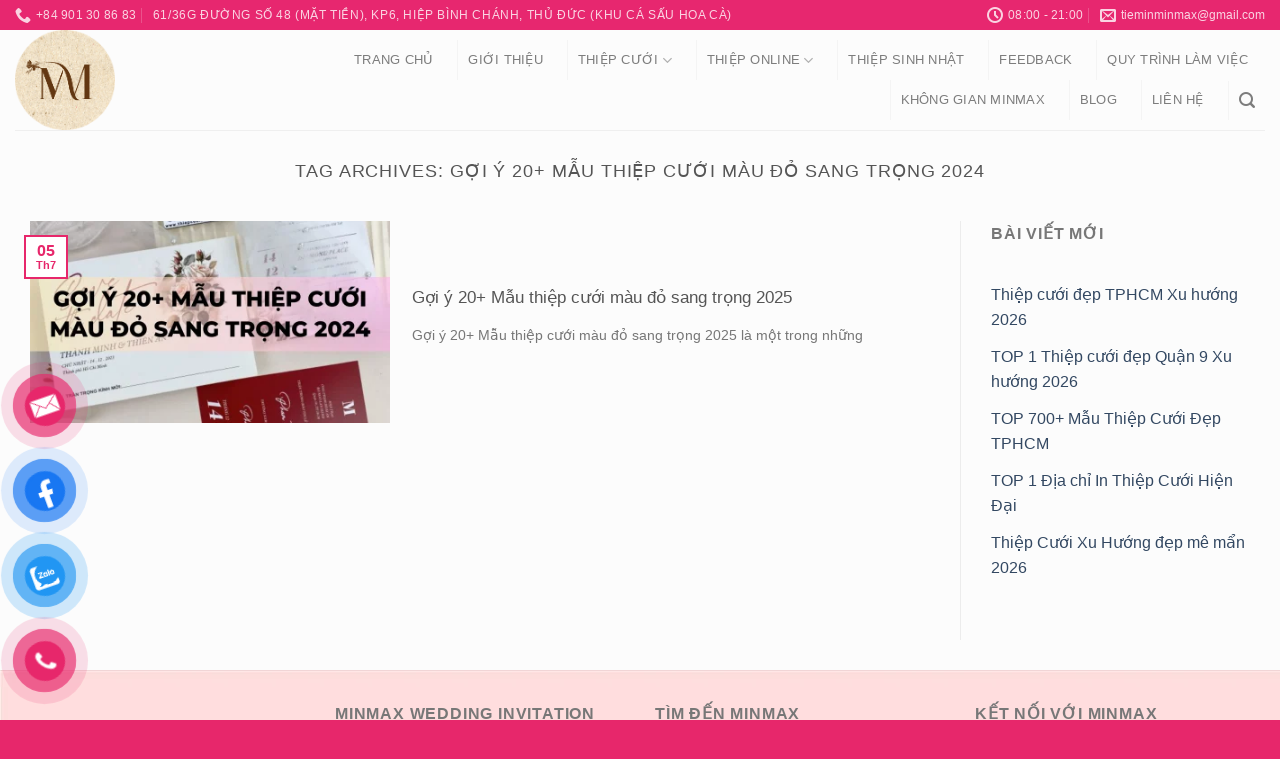

--- FILE ---
content_type: text/html; charset=UTF-8
request_url: https://thiepcuoiminmax.vn/tag/goi-y-20-mau-thiep-cuoi-mau-do-sang-trong-2024/
body_size: 15361
content:
<!DOCTYPE html> <!--[if IE 9 ]> <html lang="vi" class="ie9 loading-site no-js"> <![endif]--> <!--[if IE 8 ]> <html lang="vi" class="ie8 loading-site no-js"> <![endif]--> <!--[if (gte IE 9)|!(IE)]><!--><html lang="vi" class="loading-site no-js"> <!--<![endif]--><head><meta charset="UTF-8" /><meta name="viewport" content="width=device-width, initial-scale=1.0, maximum-scale=1.0, user-scalable=no" /><link rel="profile" href="https://gmpg.org/xfn/11" /><link rel="pingback" href="" />  <meta name='robots' content='index, follow, max-image-preview:large, max-snippet:-1, max-video-preview:-1' /><style>img:is([sizes="auto" i],[sizes^="auto," i]){contain-intrinsic-size:3000px 1500px}</style><title>Gợi ý 20+ Mẫu thiệp cưới màu đỏ sang trọng 2024 Archives | Minmax Wedding Papers | Thiệp cưới cao cấp</title><link rel="stylesheet" href="https://thiepcuoiminmax.vn/wp-content/cache/min/1/10a3275cbdfa17f2575311d663f158ac.css" data-minify="1" /><link rel="canonical" href="https://thiepcuoiminmax.vn/tag/goi-y-20-mau-thiep-cuoi-mau-do-sang-trong-2024/" /><meta property="og:locale" content="vi_VN" /><meta property="og:type" content="article" /><meta property="og:title" content="Lưu trữ Gợi ý 20+ Mẫu thiệp cưới màu đỏ sang trọng 2024" /><meta property="og:url" content="https://thiepcuoiminmax.vn/tag/goi-y-20-mau-thiep-cuoi-mau-do-sang-trong-2024/" /><meta property="og:site_name" content="Minmax Wedding Papers | Thiệp cưới cao cấp" /> <script type="application/ld+json" class="yoast-schema-graph">{"@context":"https://schema.org","@graph":[{"@type":"CollectionPage","@id":"https://thiepcuoiminmax.vn/tag/goi-y-20-mau-thiep-cuoi-mau-do-sang-trong-2024/","url":"https://thiepcuoiminmax.vn/tag/goi-y-20-mau-thiep-cuoi-mau-do-sang-trong-2024/","name":"Gợi ý 20+ Mẫu thiệp cưới màu đỏ sang trọng 2024 Archives | Minmax Wedding Papers | Thiệp cưới cao cấp","isPartOf":{"@id":"https://thiepcuoiminmax.vn/#website"},"primaryImageOfPage":{"@id":"https://thiepcuoiminmax.vn/tag/goi-y-20-mau-thiep-cuoi-mau-do-sang-trong-2024/#primaryimage"},"image":{"@id":"https://thiepcuoiminmax.vn/tag/goi-y-20-mau-thiep-cuoi-mau-do-sang-trong-2024/#primaryimage"},"thumbnailUrl":"https://thiepcuoiminmax.vn/wp-content/uploads/2024/07/Mau-thiep-cuoi-dep-don-gian-Cap-nhat-lien-tuc-74.png","breadcrumb":{"@id":"https://thiepcuoiminmax.vn/tag/goi-y-20-mau-thiep-cuoi-mau-do-sang-trong-2024/#breadcrumb"},"inLanguage":"vi"},{"@type":"ImageObject","inLanguage":"vi","@id":"https://thiepcuoiminmax.vn/tag/goi-y-20-mau-thiep-cuoi-mau-do-sang-trong-2024/#primaryimage","url":"https://thiepcuoiminmax.vn/wp-content/uploads/2024/07/Mau-thiep-cuoi-dep-don-gian-Cap-nhat-lien-tuc-74.png","contentUrl":"https://thiepcuoiminmax.vn/wp-content/uploads/2024/07/Mau-thiep-cuoi-dep-don-gian-Cap-nhat-lien-tuc-74.png","width":1080,"height":1080},{"@type":"BreadcrumbList","@id":"https://thiepcuoiminmax.vn/tag/goi-y-20-mau-thiep-cuoi-mau-do-sang-trong-2024/#breadcrumb","itemListElement":[{"@type":"ListItem","position":1,"name":"Home","item":"https://thiepcuoiminmax.vn/"},{"@type":"ListItem","position":2,"name":"Gợi ý 20+ Mẫu thiệp cưới màu đỏ sang trọng 2024"}]},{"@type":"WebSite","@id":"https://thiepcuoiminmax.vn/#website","url":"https://thiepcuoiminmax.vn/","name":"Minmax Wedding Papers | Thiệp cưới cao cấp","description":"Thiệp cưới cao cấp","potentialAction":[{"@type":"SearchAction","target":{"@type":"EntryPoint","urlTemplate":"https://thiepcuoiminmax.vn/?s={search_term_string}"},"query-input":"required name=search_term_string"}],"inLanguage":"vi"}]}</script> <link rel='dns-prefetch' href='//maxcdn.bootstrapcdn.com' /><link href='https://fonts.gstatic.com' crossorigin rel='preconnect' /><link rel="alternate" type="application/rss+xml" title="Dòng thông tin Minmax Wedding Papers | Thiệp cưới cao cấp &raquo;" href="https://thiepcuoiminmax.vn/feed/" /><link rel="alternate" type="application/rss+xml" title="Minmax Wedding Papers | Thiệp cưới cao cấp &raquo; Dòng bình luận" href="https://thiepcuoiminmax.vn/comments/feed/" /><link rel="alternate" type="application/rss+xml" title="Dòng thông tin cho Thẻ Minmax Wedding Papers | Thiệp cưới cao cấp &raquo; Gợi ý 20+ Mẫu thiệp cưới màu đỏ sang trọng 2024" href="https://thiepcuoiminmax.vn/tag/goi-y-20-mau-thiep-cuoi-mau-do-sang-trong-2024/feed/" /><style id='dashicons-inline-css' type='text/css'>[data-font="Dashicons"]:before{font-family:'Dashicons'!important;content:attr(data-icon)!important;speak:none!important;font-weight:normal!important;font-variant:normal!important;text-transform:none!important;line-height:1!important;font-style:normal!important;-webkit-font-smoothing:antialiased!important;-moz-osx-font-smoothing:grayscale!important}</style><style id='wp-emoji-styles-inline-css' type='text/css'>img.wp-smiley,img.emoji{display:inline!important;border:none!important;box-shadow:none!important;height:1em!important;width:1em!important;margin:0 0.07em!important;vertical-align:-0.1em!important;background:none!important;padding:0!important}</style><style id='yith-wcan-shortcodes-inline-css' type='text/css'>:root{--yith-wcan-filters_colors_titles:#333;--yith-wcan-filters_colors_background:#FFF;--yith-wcan-filters_colors_accent:#A7144C;--yith-wcan-filters_colors_accent_r:167;--yith-wcan-filters_colors_accent_g:20;--yith-wcan-filters_colors_accent_b:76;--yith-wcan-color_swatches_border_radius:100%;--yith-wcan-color_swatches_size:50px;--yith-wcan-labels_style_background:#FFF;--yith-wcan-labels_style_background_hover:#A7144C;--yith-wcan-labels_style_background_active:#A7144C;--yith-wcan-labels_style_text:#434343;--yith-wcan-labels_style_text_hover:#FFF;--yith-wcan-labels_style_text_active:#FFF;--yith-wcan-anchors_style_text:#434343;--yith-wcan-anchors_style_text_hover:#A7144C;--yith-wcan-anchors_style_text_active:#A7144C}</style><style id='classic-theme-styles-inline-css' type='text/css'>
/*! This file is auto-generated */
.wp-block-button__link{color:#fff;background-color:#32373c;border-radius:9999px;box-shadow:none;text-decoration:none;padding:calc(.667em + 2px) calc(1.333em + 2px);font-size:1.125em}.wp-block-file__button{background:#32373c;color:#fff;text-decoration:none}</style><style id='global-styles-inline-css' type='text/css'>:root{--wp--preset--aspect-ratio--square:1;--wp--preset--aspect-ratio--4-3:4/3;--wp--preset--aspect-ratio--3-4:3/4;--wp--preset--aspect-ratio--3-2:3/2;--wp--preset--aspect-ratio--2-3:2/3;--wp--preset--aspect-ratio--16-9:16/9;--wp--preset--aspect-ratio--9-16:9/16;--wp--preset--color--black:#000;--wp--preset--color--cyan-bluish-gray:#abb8c3;--wp--preset--color--white:#fff;--wp--preset--color--pale-pink:#f78da7;--wp--preset--color--vivid-red:#cf2e2e;--wp--preset--color--luminous-vivid-orange:#ff6900;--wp--preset--color--luminous-vivid-amber:#fcb900;--wp--preset--color--light-green-cyan:#7bdcb5;--wp--preset--color--vivid-green-cyan:#00d084;--wp--preset--color--pale-cyan-blue:#8ed1fc;--wp--preset--color--vivid-cyan-blue:#0693e3;--wp--preset--color--vivid-purple:#9b51e0;--wp--preset--gradient--vivid-cyan-blue-to-vivid-purple:linear-gradient(135deg,rgba(6,147,227,1) 0%,rgb(155,81,224) 100%);--wp--preset--gradient--light-green-cyan-to-vivid-green-cyan:linear-gradient(135deg,rgb(122,220,180) 0%,rgb(0,208,130) 100%);--wp--preset--gradient--luminous-vivid-amber-to-luminous-vivid-orange:linear-gradient(135deg,rgba(252,185,0,1) 0%,rgba(255,105,0,1) 100%);--wp--preset--gradient--luminous-vivid-orange-to-vivid-red:linear-gradient(135deg,rgba(255,105,0,1) 0%,rgb(207,46,46) 100%);--wp--preset--gradient--very-light-gray-to-cyan-bluish-gray:linear-gradient(135deg,rgb(238,238,238) 0%,rgb(169,184,195) 100%);--wp--preset--gradient--cool-to-warm-spectrum:linear-gradient(135deg,rgb(74,234,220) 0%,rgb(151,120,209) 20%,rgb(207,42,186) 40%,rgb(238,44,130) 60%,rgb(251,105,98) 80%,rgb(254,248,76) 100%);--wp--preset--gradient--blush-light-purple:linear-gradient(135deg,rgb(255,206,236) 0%,rgb(152,150,240) 100%);--wp--preset--gradient--blush-bordeaux:linear-gradient(135deg,rgb(254,205,165) 0%,rgb(254,45,45) 50%,rgb(107,0,62) 100%);--wp--preset--gradient--luminous-dusk:linear-gradient(135deg,rgb(255,203,112) 0%,rgb(199,81,192) 50%,rgb(65,88,208) 100%);--wp--preset--gradient--pale-ocean:linear-gradient(135deg,rgb(255,245,203) 0%,rgb(182,227,212) 50%,rgb(51,167,181) 100%);--wp--preset--gradient--electric-grass:linear-gradient(135deg,rgb(202,248,128) 0%,rgb(113,206,126) 100%);--wp--preset--gradient--midnight:linear-gradient(135deg,rgb(2,3,129) 0%,rgb(40,116,252) 100%);--wp--preset--font-size--small:13px;--wp--preset--font-size--medium:20px;--wp--preset--font-size--large:36px;--wp--preset--font-size--x-large:42px;--wp--preset--font-family--inter:"Inter",sans-serif;--wp--preset--font-family--cardo:Cardo;--wp--preset--spacing--20:.44rem;--wp--preset--spacing--30:.67rem;--wp--preset--spacing--40:1rem;--wp--preset--spacing--50:1.5rem;--wp--preset--spacing--60:2.25rem;--wp--preset--spacing--70:3.38rem;--wp--preset--spacing--80:5.06rem;--wp--preset--shadow--natural:6px 6px 9px rgba(0,0,0,.2);--wp--preset--shadow--deep:12px 12px 50px rgba(0,0,0,.4);--wp--preset--shadow--sharp:6px 6px 0 rgba(0,0,0,.2);--wp--preset--shadow--outlined:6px 6px 0 -3px rgba(255,255,255,1),6px 6px rgba(0,0,0,1);--wp--preset--shadow--crisp:6px 6px 0 rgba(0,0,0,1)}:where(.is-layout-flex){gap:.5em}:where(.is-layout-grid){gap:.5em}body .is-layout-flex{display:flex}.is-layout-flex{flex-wrap:wrap;align-items:center}.is-layout-flex>:is(*,div){margin:0}body .is-layout-grid{display:grid}.is-layout-grid>:is(*,div){margin:0}:where(.wp-block-columns.is-layout-flex){gap:2em}:where(.wp-block-columns.is-layout-grid){gap:2em}:where(.wp-block-post-template.is-layout-flex){gap:1.25em}:where(.wp-block-post-template.is-layout-grid){gap:1.25em}.has-black-color{color:var(--wp--preset--color--black)!important}.has-cyan-bluish-gray-color{color:var(--wp--preset--color--cyan-bluish-gray)!important}.has-white-color{color:var(--wp--preset--color--white)!important}.has-pale-pink-color{color:var(--wp--preset--color--pale-pink)!important}.has-vivid-red-color{color:var(--wp--preset--color--vivid-red)!important}.has-luminous-vivid-orange-color{color:var(--wp--preset--color--luminous-vivid-orange)!important}.has-luminous-vivid-amber-color{color:var(--wp--preset--color--luminous-vivid-amber)!important}.has-light-green-cyan-color{color:var(--wp--preset--color--light-green-cyan)!important}.has-vivid-green-cyan-color{color:var(--wp--preset--color--vivid-green-cyan)!important}.has-pale-cyan-blue-color{color:var(--wp--preset--color--pale-cyan-blue)!important}.has-vivid-cyan-blue-color{color:var(--wp--preset--color--vivid-cyan-blue)!important}.has-vivid-purple-color{color:var(--wp--preset--color--vivid-purple)!important}.has-black-background-color{background-color:var(--wp--preset--color--black)!important}.has-cyan-bluish-gray-background-color{background-color:var(--wp--preset--color--cyan-bluish-gray)!important}.has-white-background-color{background-color:var(--wp--preset--color--white)!important}.has-pale-pink-background-color{background-color:var(--wp--preset--color--pale-pink)!important}.has-vivid-red-background-color{background-color:var(--wp--preset--color--vivid-red)!important}.has-luminous-vivid-orange-background-color{background-color:var(--wp--preset--color--luminous-vivid-orange)!important}.has-luminous-vivid-amber-background-color{background-color:var(--wp--preset--color--luminous-vivid-amber)!important}.has-light-green-cyan-background-color{background-color:var(--wp--preset--color--light-green-cyan)!important}.has-vivid-green-cyan-background-color{background-color:var(--wp--preset--color--vivid-green-cyan)!important}.has-pale-cyan-blue-background-color{background-color:var(--wp--preset--color--pale-cyan-blue)!important}.has-vivid-cyan-blue-background-color{background-color:var(--wp--preset--color--vivid-cyan-blue)!important}.has-vivid-purple-background-color{background-color:var(--wp--preset--color--vivid-purple)!important}.has-black-border-color{border-color:var(--wp--preset--color--black)!important}.has-cyan-bluish-gray-border-color{border-color:var(--wp--preset--color--cyan-bluish-gray)!important}.has-white-border-color{border-color:var(--wp--preset--color--white)!important}.has-pale-pink-border-color{border-color:var(--wp--preset--color--pale-pink)!important}.has-vivid-red-border-color{border-color:var(--wp--preset--color--vivid-red)!important}.has-luminous-vivid-orange-border-color{border-color:var(--wp--preset--color--luminous-vivid-orange)!important}.has-luminous-vivid-amber-border-color{border-color:var(--wp--preset--color--luminous-vivid-amber)!important}.has-light-green-cyan-border-color{border-color:var(--wp--preset--color--light-green-cyan)!important}.has-vivid-green-cyan-border-color{border-color:var(--wp--preset--color--vivid-green-cyan)!important}.has-pale-cyan-blue-border-color{border-color:var(--wp--preset--color--pale-cyan-blue)!important}.has-vivid-cyan-blue-border-color{border-color:var(--wp--preset--color--vivid-cyan-blue)!important}.has-vivid-purple-border-color{border-color:var(--wp--preset--color--vivid-purple)!important}.has-vivid-cyan-blue-to-vivid-purple-gradient-background{background:var(--wp--preset--gradient--vivid-cyan-blue-to-vivid-purple)!important}.has-light-green-cyan-to-vivid-green-cyan-gradient-background{background:var(--wp--preset--gradient--light-green-cyan-to-vivid-green-cyan)!important}.has-luminous-vivid-amber-to-luminous-vivid-orange-gradient-background{background:var(--wp--preset--gradient--luminous-vivid-amber-to-luminous-vivid-orange)!important}.has-luminous-vivid-orange-to-vivid-red-gradient-background{background:var(--wp--preset--gradient--luminous-vivid-orange-to-vivid-red)!important}.has-very-light-gray-to-cyan-bluish-gray-gradient-background{background:var(--wp--preset--gradient--very-light-gray-to-cyan-bluish-gray)!important}.has-cool-to-warm-spectrum-gradient-background{background:var(--wp--preset--gradient--cool-to-warm-spectrum)!important}.has-blush-light-purple-gradient-background{background:var(--wp--preset--gradient--blush-light-purple)!important}.has-blush-bordeaux-gradient-background{background:var(--wp--preset--gradient--blush-bordeaux)!important}.has-luminous-dusk-gradient-background{background:var(--wp--preset--gradient--luminous-dusk)!important}.has-pale-ocean-gradient-background{background:var(--wp--preset--gradient--pale-ocean)!important}.has-electric-grass-gradient-background{background:var(--wp--preset--gradient--electric-grass)!important}.has-midnight-gradient-background{background:var(--wp--preset--gradient--midnight)!important}.has-small-font-size{font-size:var(--wp--preset--font-size--small)!important}.has-medium-font-size{font-size:var(--wp--preset--font-size--medium)!important}.has-large-font-size{font-size:var(--wp--preset--font-size--large)!important}.has-x-large-font-size{font-size:var(--wp--preset--font-size--x-large)!important}:where(.wp-block-post-template.is-layout-flex){gap:1.25em}:where(.wp-block-post-template.is-layout-grid){gap:1.25em}:where(.wp-block-columns.is-layout-flex){gap:2em}:where(.wp-block-columns.is-layout-grid){gap:2em}:root :where(.wp-block-pullquote){font-size:1.5em;line-height:1.6}</style><style id='woocommerce-inline-inline-css' type='text/css'>.woocommerce form .form-row .required{visibility:visible}</style><link rel='stylesheet' id='flatsome-ionicons-css' href='//maxcdn.bootstrapcdn.com/font-awesome/4.7.0/css/font-awesome.min.css?ver=6.7.4' type='text/css' media='all' /><style id='akismet-widget-style-inline-css' type='text/css'>.a-stats{--akismet-color-mid-green:#357b49;--akismet-color-white:#fff;--akismet-color-light-grey:#f6f7f7;max-width:350px;width:auto}.a-stats *{all:unset;box-sizing:border-box}.a-stats strong{font-weight:600}.a-stats a.a-stats__link,.a-stats a.a-stats__link:visited,.a-stats a.a-stats__link:active{background:var(--akismet-color-mid-green);border:none;box-shadow:none;border-radius:8px;color:var(--akismet-color-white);cursor:pointer;display:block;font-family:-apple-system,BlinkMacSystemFont,'Segoe UI','Roboto','Oxygen-Sans','Ubuntu','Cantarell','Helvetica Neue',sans-serif;font-weight:500;padding:12px;text-align:center;text-decoration:none;transition:all 0.2s ease}.widget .a-stats a.a-stats__link:focus{background:var(--akismet-color-mid-green);color:var(--akismet-color-white);text-decoration:none}.a-stats a.a-stats__link:hover{filter:brightness(110%);box-shadow:0 4px 12px rgba(0,0,0,.06),0 0 2px rgba(0,0,0,.16)}.a-stats .count{color:var(--akismet-color-white);display:block;font-size:1.5em;line-height:1.4;padding:0 13px;white-space:nowrap}</style> <script type="8c3ffc61771e7110a33ed69a-text/javascript" src="https://thiepcuoiminmax.vn/wp-includes/js/jquery/jquery.min.js?ver=3.7.1" id="jquery-core-js"></script>   <script type="8c3ffc61771e7110a33ed69a-text/javascript" id="woocommerce-js-extra">/* <![CDATA[ */ var woocommerce_params = {"ajax_url":"\/wp-admin\/admin-ajax.php","wc_ajax_url":"\/?wc-ajax=%%endpoint%%","i18n_password_show":"Hi\u1ec3n th\u1ecb m\u1eadt kh\u1ea9u","i18n_password_hide":"\u1ea8n m\u1eadt kh\u1ea9u"}; /* ]]> */</script>  <link rel="https://api.w.org/" href="https://thiepcuoiminmax.vn/wp-json/" /><link rel="alternate" title="JSON" type="application/json" href="https://thiepcuoiminmax.vn/wp-json/wp/v2/tags/514" /><link rel="EditURI" type="application/rsd+xml" title="RSD" href="https://thiepcuoiminmax.vn/xmlrpc.php?rsd" /><meta name="generator" content="WordPress 6.7.4" /><meta name="generator" content="WooCommerce 9.7.2" /><style>.bg{opacity:0;transition:opacity 1s;-webkit-transition:opacity 1s}.bg-loaded{opacity:1}</style><!--[if IE]><link rel="stylesheet" type="text/css" href="https://thiepcuoiminmax.vn/wp-content/themes/flatsome/assets/css/ie-fallback.css"><script src="//cdnjs.cloudflare.com/ajax/libs/html5shiv/3.6.1/html5shiv.js"></script><script>var head = document.getElementsByTagName('head')[0],style = document.createElement('style');style.type = 'text/css';style.styleSheet.cssText = ':before,:after{content:none !important';head.appendChild(style);setTimeout(function(){head.removeChild(style);}, 0);</script><script src="https://thiepcuoiminmax.vn/wp-content/themes/flatsome/assets/libs/ie-flexibility.js"></script><![endif]-->  <noscript><style>.woocommerce-product-gallery{opacity:1!important}</style></noscript><style class='wp-fonts-local' type='text/css'>@font-face{font-family:Inter;font-style:normal;font-weight:300 900;font-display:fallback;src:url(https://thiepcuoiminmax.vn/wp-content/plugins/woocommerce/assets/fonts/Inter-VariableFont_slnt,wght.woff2) format('woff2');font-stretch:normal}@font-face{font-family:Cardo;font-style:normal;font-weight:400;font-display:fallback;src:url(https://thiepcuoiminmax.vn/wp-content/plugins/woocommerce/assets/fonts/cardo_normal_400.woff2) format('woff2')}</style><link rel="icon" href="https://thiepcuoiminmax.vn/wp-content/uploads/2023/08/cropped-thiep-cuoi-minmax-web_logo-32x32.png" sizes="32x32" /><link rel="icon" href="https://thiepcuoiminmax.vn/wp-content/uploads/2023/08/cropped-thiep-cuoi-minmax-web_logo-192x192.png" sizes="192x192" /><link rel="apple-touch-icon" href="https://thiepcuoiminmax.vn/wp-content/uploads/2023/08/cropped-thiep-cuoi-minmax-web_logo-180x180.png" /><meta name="msapplication-TileImage" content="https://thiepcuoiminmax.vn/wp-content/uploads/2023/08/cropped-thiep-cuoi-minmax-web_logo-270x270.png" /><meta name="google-site-verification" content="ZmeoS23dLCp7rW4d6sQsM3VSrjzdB0839PuFgypbkTc" />  <script data-no-minify="1" async src="https://thiepcuoiminmax.vn/wp-content/cache/busting/1/gtm-c37f1d84e371bdb816e1be1e533e61d9.js" type="8c3ffc61771e7110a33ed69a-text/javascript"></script> <script type="8c3ffc61771e7110a33ed69a-text/javascript">window.dataLayer = window.dataLayer || [];
  function gtag(){dataLayer.push(arguments);}
  gtag('js', new Date());

  gtag('config', 'G-Z01EMZCWG9');</script> <style>body.single #content figure{border-radius:5px;overflow:hidden}.ftwp-in-post#ftwp-container-outer.ftwp-float-none #ftwp-contents{width:100%}</style><style id="custom-css" type="text/css">:root{--primary-color:#e7276b}#wrapper,#main,#main.dark{background-color:#fcfcfc}.header-main{height:100px}#logo img{max-height:100px}#logo{width:232px}.header-bottom{min-height:10px}.header-top{min-height:30px}.transparent .header-main{height:83px}.transparent #logo img{max-height:83px}.has-transparent+.page-title:first-of-type,.has-transparent+#main>.page-title,.has-transparent+#main>div>.page-title,.has-transparent+#main .page-header-wrapper:first-of-type .page-title{padding-top:113px}.header.show-on-scroll,.stuck .header-main{height:70px!important}.stuck #logo img{max-height:70px!important}.header-bg-color,.header-wrapper{background-color:#fcfcfc}.header-bottom{background-color:#f1f1f1}.stuck .header-main .nav>li>a{line-height:50px}.header-bottom-nav>li>a{line-height:16px}@media (max-width:549px){.header-main{height:70px}#logo img{max-height:70px}}.header-top{background-color:#e7276f!important}.accordion-title.active,.has-icon-bg .icon .icon-inner,.logo a,.primary.is-underline,.primary.is-link,.badge-outline .badge-inner,.nav-outline>li.active>a,.nav-outline>li.active>a,.cart-icon strong,[data-color='primary'],.is-outline.primary{color:#e7276b}[data-text-color="primary"]{color:#e7276b!important}.scroll-to-bullets a,.featured-title,.label-new.menu-item>a:after,.nav-pagination>li>.current,.nav-pagination>li>span:hover,.nav-pagination>li>a:hover,.has-hover:hover .badge-outline .badge-inner,button[type="submit"],.button.wc-forward:not(.checkout):not(.checkout-button),.button.submit-button,.button.primary:not(.is-outline),.featured-table .title,.is-outline:hover,.has-icon:hover .icon-label,.nav-dropdown-bold .nav-column li>a:hover,.nav-dropdown.nav-dropdown-bold>li>a:hover,.nav-dropdown-bold.dark .nav-column li>a:hover,.nav-dropdown.nav-dropdown-bold.dark>li>a:hover,.is-outline:hover,.tagcloud a:hover,.grid-tools a,input[type='submit']:not(.is-form),.box-badge:hover .box-text,input.button.alt,.nav-box>li>a:hover,.nav-box>li.active>a,.nav-pills>li.active>a,.current-dropdown .cart-icon strong,.cart-icon:hover strong,.nav-line-bottom>li>a:before,.nav-line-grow>li>a:before,.nav-line>li>a:before,.banner,.header-top,.slider-nav-circle .flickity-prev-next-button:hover svg,.slider-nav-circle .flickity-prev-next-button:hover .arrow,.primary.is-outline:hover,.button.primary:not(.is-outline),input[type='submit'].primary,input[type='submit'].primary,input[type='reset'].button,input[type='button'].primary,.badge-inner{background-color:#e7276b}.nav-vertical.nav-tabs>li.active>a,.scroll-to-bullets a.active,.nav-pagination>li>.current,.nav-pagination>li>span:hover,.nav-pagination>li>a:hover,.has-hover:hover .badge-outline .badge-inner,.accordion-title.active,.featured-table,.is-outline:hover,.tagcloud a:hover,blockquote,.has-border,.cart-icon strong:after,.cart-icon strong,.blockUI:before,.processing:before,.loading-spin,.slider-nav-circle .flickity-prev-next-button:hover svg,.slider-nav-circle .flickity-prev-next-button:hover .arrow,.primary.is-outline:hover{border-color:#e7276b}.nav-tabs>li.active>a{border-top-color:#e7276b}.widget_shopping_cart_content .blockUI.blockOverlay:before{border-left-color:#e7276b}.woocommerce-checkout-review-order .blockUI.blockOverlay:before{border-left-color:#e7276b}.slider .flickity-prev-next-button:hover svg,.slider .flickity-prev-next-button:hover .arrow{fill:#e7276b}[data-icon-label]:after,.secondary.is-underline:hover,.secondary.is-outline:hover,.icon-label,.button.secondary:not(.is-outline),.button.alt:not(.is-outline),.badge-inner.on-sale,.button.checkout,.single_add_to_cart_button{background-color:#e7276b}.secondary.is-underline,.secondary.is-link,.secondary.is-outline,.stars a.active,.star-rating:before,.woocommerce-page .star-rating:before,.star-rating span:before,.color-secondary{color:#e7276b}[data-text-color="secondary"]{color:#e7276b!important}.secondary.is-outline:hover{border-color:#e7276b}body{font-size:100%}@media screen and (max-width:549px){body{font-size:100%}}body{font-family:"Helvetica,Arial,sans-serif",sans-serif}body{font-weight:0}.nav>li>a{font-family:"Helvetica,Arial,sans-serif",sans-serif}.nav>li>a{font-weight:700}h1,h2,h3,h4,h5,h6,.heading-font,.off-canvas-center .nav-sidebar.nav-vertical>li>a{font-family:"Georgia,Times,&quot;Times New Roman&quot;,serif",sans-serif}h1,h2,h3,h4,h5,h6,.heading-font,.banner h1,.banner h2{font-weight:700}.alt-font{font-family:"Helvetica,Arial,sans-serif",sans-serif}.header:not(.transparent) .header-nav.nav>li>a:hover,.header:not(.transparent) .header-nav.nav>li.active>a,.header:not(.transparent) .header-nav.nav>li.current>a,.header:not(.transparent) .header-nav.nav>li>a.active,.header:not(.transparent) .header-nav.nav>li>a.current{color:#e7276f}.header-nav.nav-line-bottom>li>a:before,.header-nav.nav-line-grow>li>a:before,.header-nav.nav-line>li>a:before,.header-nav.nav-box>li>a:hover,.header-nav.nav-box>li.active>a,.header-nav.nav-pills>li>a:hover,.header-nav.nav-pills>li.active>a{color:#FFF!important;background-color:#e7276f}.header:not(.transparent) .header-bottom-nav.nav>li>a:hover,.header:not(.transparent) .header-bottom-nav.nav>li.active>a,.header:not(.transparent) .header-bottom-nav.nav>li.current>a,.header:not(.transparent) .header-bottom-nav.nav>li>a.active,.header:not(.transparent) .header-bottom-nav.nav>li>a.current{color:#e7276f}.header-bottom-nav.nav-line-bottom>li>a:before,.header-bottom-nav.nav-line-grow>li>a:before,.header-bottom-nav.nav-line>li>a:before,.header-bottom-nav.nav-box>li>a:hover,.header-bottom-nav.nav-box>li.active>a,.header-bottom-nav.nav-pills>li>a:hover,.header-bottom-nav.nav-pills>li.active>a{color:#FFF!important;background-color:#e7276f}a:hover{color:#e7276f}.tagcloud a:hover{border-color:#e7276f;background-color:#e7276f}@media screen and (min-width:550px){.products .box-vertical .box-image{min-width:370px!important;width:370px!important}}.footer-1{background-image:url(https://thiepcuoiminmax.vn/wp-content/uploads/2023/08/pink_color_4.jpg)}.footer-1{background-color:rgba(255,255,255,0)}.absolute-footer,html{background-color:#e7276b}#header-contact>li:nth-child(1)>a>span{text-transform:lowercase}.label-new.menu-item>a:after{content:"New"}.label-hot.menu-item>a:after{content:"Hot"}.label-sale.menu-item>a:after{content:"Sale"}.label-popular.menu-item>a:after{content:"Popular"}</style><noscript><style id="rocket-lazyload-nojs-css">.rll-youtube-player,[data-lazy-src]{display:none!important}</style></noscript><meta property="fb:app_id" content="104537736801666" /><meta property="fb:admins" content="100001613853961"/><div id="fb-root"></div>   <script async src="https://www.googletagmanager.com/gtag/js?id=G-RTG6XLLY2X" type="8c3ffc61771e7110a33ed69a-text/javascript"></script> <script type="8c3ffc61771e7110a33ed69a-text/javascript">window.dataLayer = window.dataLayer || [];
  function gtag(){dataLayer.push(arguments);}
  gtag('js', new Date());

  gtag('config', 'G-RTG6XLLY2X');</script> </head><body data-rsssl=1 class="archive tag tag-goi-y-20-mau-thiep-cuoi-mau-do-sang-trong-2024 tag-514 theme-flatsome woocommerce-no-js yith-wcan-pro lightbox nav-dropdown-has-arrow"> <a class="skip-link screen-reader-text" href="#main">Skip to content</a><div id="wrapper"><header id="header" class="header has-sticky sticky-jump"><div class="header-wrapper"><div id="top-bar" class="header-top hide-for-sticky nav-dark"><div class="flex-row container"><div class="flex-col hide-for-medium flex-left"><ul class="nav nav-left medium-nav-center nav-small nav-divided"><li class="html custom html_topbar_right"><ul class="nav top-bar-nav nav-right nav-small nav-divided"><li class="header-contact-wrapper"><ul id="header-contact" class="nav nav-divided nav-uppercase header-contact"><li class=""> <a class="tooltip tooltipstered" style="font-size:12px;"> <i class="icon-phone" style="font-size:16px;"></i> <span>+84 901 30 86 83</span> </a></ul></li><li class=""> <a class="tooltip tooltipstered" style="font-size:12px;"> <span class="uppercase"> 61/36G Đường Số 48 (mặt tiền), KP6, Hiệp Bình Chánh, Thủ Đức (khu Cá sấu Hoa Cà) </span> </a></li></ul></li></ul></li></ul></div><div class="flex-col hide-for-medium flex-center"><ul class="nav nav-center nav-small nav-divided"></ul></div><div class="flex-col hide-for-medium flex-right"><ul class="nav top-bar-nav nav-right nav-small nav-divided"><li class="html custom html_topbar_left"><ul class="nav top-bar-nav nav-right nav-small nav-divided"><li class="header-contact-wrapper"><ul id="header-contact" class="nav nav-divided nav-uppercase header-contact"><li class=""> <a class="tooltip tooltipstered" style="font-size:12px;"> <i class="icon-clock" style="font-size:16px;"></i> <span title="Khách ghé sau 18h00 vui lòng liên hệ trước qua Facebook hoặc 0901 30 86 83 (có Zalo) để book lịch.">08:00 - 21:00</span> </a></ul></li><li class=""> <a href="/cdn-cgi/l/email-protection#fe8a979b939790939790939f86be99939f9792d09d9193" class="tooltip tooltipstered" style="font-size:12px;"> <i class="icon-envelop" style="font-size:16px;"></i> <span> <span class="__cf_email__" data-cfemail="f3879a969e9a9d9e9a9d9e928bb3949e929a9fdd909c9e">[email&#160;protected]</span> </span> </a></li></ul></li></ul></li></ul></div><div class="flex-col show-for-medium flex-grow"><ul class="nav nav-center nav-small mobile-nav nav-divided"></ul></div></div></div><div id="masthead" class="header-main "><div class="header-inner flex-row container logo-left medium-logo-center" role="navigation"><div id="logo" class="flex-col logo"> <a href="https://thiepcuoiminmax.vn/" title="Minmax Wedding Papers | Thiệp cưới cao cấp - Thiệp cưới cao cấp" rel="home"> <img width="232" height="100" src="data:image/svg+xml,%3Csvg%20xmlns='http://www.w3.org/2000/svg'%20viewBox='0%200%20232%20100'%3E%3C/svg%3E" class="header_logo header-logo" alt="Minmax Wedding Papers | Thiệp cưới cao cấp" data-lazy-src="https://thiepcuoiminmax.vn/wp-content/uploads/2023/08/thiep-cuoi-minmax-web_logo.png"/><noscript><img width="232" height="100" src="https://thiepcuoiminmax.vn/wp-content/uploads/2023/08/thiep-cuoi-minmax-web_logo.png" class="header_logo header-logo" alt="Minmax Wedding Papers | Thiệp cưới cao cấp"/></noscript><img width="232" height="100" src="data:image/svg+xml,%3Csvg%20xmlns='http://www.w3.org/2000/svg'%20viewBox='0%200%20232%20100'%3E%3C/svg%3E" class="header-logo-dark" alt="Minmax Wedding Papers | Thiệp cưới cao cấp" data-lazy-src="https://thiepcuoiminmax.vn/wp-content/uploads/2023/08/thiep-cuoi-minmax-web_logo.png"/><noscript><img width="232" height="100" src="https://thiepcuoiminmax.vn/wp-content/uploads/2023/08/thiep-cuoi-minmax-web_logo.png" class="header-logo-dark" alt="Minmax Wedding Papers | Thiệp cưới cao cấp"/></noscript></a></div><div class="flex-col show-for-medium flex-left"><ul class="mobile-nav nav nav-left "><li class="nav-icon has-icon"> <a href="#" data-open="#main-menu" data-pos="left" data-bg="main-menu-overlay" data-color="" class="is-small" aria-controls="main-menu" aria-expanded="false"> <i class="icon-menu" ></i> </a></li></ul></div><div class="flex-col hide-for-medium flex-left flex-grow"><ul class="header-nav header-nav-main nav nav-left nav-uppercase" ></ul></div><div class="flex-col hide-for-medium flex-right"><ul class="header-nav header-nav-main nav nav-right nav-uppercase"><li id="menu-item-235" class="menu-item menu-item-type-post_type menu-item-object-page menu-item-home menu-item-235"><a href="https://thiepcuoiminmax.vn/" class="nav-top-link">Trang chủ</a></li><li id="menu-item-297" class="menu-item menu-item-type-post_type menu-item-object-page menu-item-297"><a href="https://thiepcuoiminmax.vn/gioi-thieu/" class="nav-top-link">Giới thiệu</a></li><li id="menu-item-239" class="menu-item menu-item-type-taxonomy menu-item-object-product_cat menu-item-has-children menu-item-239 has-dropdown"><a href="https://thiepcuoiminmax.vn/thiep-cuoi/" class="nav-top-link">Thiệp cưới<i class="icon-angle-down" ></i></a><ul class='nav-dropdown nav-dropdown-default'><li id="menu-item-5854" class="menu-item menu-item-type-taxonomy menu-item-object-product_cat menu-item-5854"><a href="https://thiepcuoiminmax.vn/thiep-cuoi/thiep-hien-dai/thiep-don-gian/">BEST SELLER</a></li><li id="menu-item-12622" class="menu-item menu-item-type-taxonomy menu-item-object-product_cat menu-item-12622"><a href="https://thiepcuoiminmax.vn/thiep-cuoi/minmax-luxury/">MinMax Luxury</a></li><li id="menu-item-12965" class="menu-item menu-item-type-taxonomy menu-item-object-product_cat menu-item-12965"><a href="https://thiepcuoiminmax.vn/thiep-cuoi/thiep-3in1/">Thiệp 3in1</a></li><li id="menu-item-3081" class="menu-item menu-item-type-taxonomy menu-item-object-product_cat menu-item-3081"><a href="https://thiepcuoiminmax.vn/thiep-cuoi/thiep-duoi-3k/">Thiệp dưới 3k</a></li><li id="menu-item-3082" class="menu-item menu-item-type-taxonomy menu-item-object-product_cat menu-item-3082"><a href="https://thiepcuoiminmax.vn/thiep-cuoi/thiep-3k-5k/">Thiệp 3k &#8211; 5k</a></li><li id="menu-item-8187" class="menu-item menu-item-type-taxonomy menu-item-object-product_cat menu-item-8187"><a href="https://thiepcuoiminmax.vn/thiep-cuoi/thiep-5k-10k/">Thiệp 5k &#8211; 10k</a></li><li id="menu-item-228" class="menu-item menu-item-type-taxonomy menu-item-object-product_cat menu-item-228"><a href="https://thiepcuoiminmax.vn/thiep-cuoi/thiep-10k-20k/">Thiệp 10k &#8211; 20k</a></li><li id="menu-item-11817" class="menu-item menu-item-type-taxonomy menu-item-object-product_cat menu-item-11817"><a href="https://thiepcuoiminmax.vn/thiep-cuoi/thiep-tu-20k/">Thiệp từ 20k</a></li><li id="menu-item-6458" class="menu-item menu-item-type-taxonomy menu-item-object-product_cat menu-item-6458"><a href="https://thiepcuoiminmax.vn/thiep-cuoi/thiep-gap-3/">Thiệp gập 3</a></li><li id="menu-item-7527" class="menu-item menu-item-type-taxonomy menu-item-object-product_cat menu-item-7527"><a href="https://thiepcuoiminmax.vn/thiep-cuoi/thiep-passport/">Thiệp passport</a></li><li id="menu-item-6759" class="menu-item menu-item-type-taxonomy menu-item-object-product_cat menu-item-6759"><a href="https://thiepcuoiminmax.vn/thiep-cuoi/thiep-keo/">Thiệp kéo</a></li><li id="menu-item-11818" class="menu-item menu-item-type-taxonomy menu-item-object-product_cat menu-item-11818"><a href="https://thiepcuoiminmax.vn/thiep-cuoi/thiep-pop-up/">Thiệp pop-up</a></li><li id="menu-item-2172" class="menu-item menu-item-type-taxonomy menu-item-object-product_cat menu-item-2172"><a href="https://thiepcuoiminmax.vn/thiep-cuoi/thiep-chibi/">Thiệp chibi</a></li><li id="menu-item-400" class="menu-item menu-item-type-taxonomy menu-item-object-product_cat menu-item-400"><a href="https://thiepcuoiminmax.vn/thiep-cuoi/thiep-in-hinh-cuoi/">Thiệp in hình cưới</a></li><li id="menu-item-234" class="menu-item menu-item-type-taxonomy menu-item-object-product_cat menu-item-234"><a href="https://thiepcuoiminmax.vn/thiep-cuoi/thiep-truyen-thong/">Thiệp truyền thống</a></li><li id="menu-item-3246" class="menu-item menu-item-type-taxonomy menu-item-object-product_cat menu-item-3246"><a href="https://thiepcuoiminmax.vn/thiep-cuoi/thiep-giay-anh-kim-thom/">Thiệp giấy ánh nhũ</a></li><li id="menu-item-2173" class="menu-item menu-item-type-taxonomy menu-item-object-product_cat menu-item-2173"><a href="https://thiepcuoiminmax.vn/thiep-cuoi/thiep-kraft/">Thiệp Kraft</a></li></ul></li><li id="menu-item-14269" class="menu-item menu-item-type-custom menu-item-object-custom menu-item-has-children menu-item-14269 has-dropdown"><a href="https://tpl-wedding.thiepcuoiminmax.vn/" class="nav-top-link">Thiệp online<i class="icon-angle-down" ></i></a><ul class='nav-dropdown nav-dropdown-default'><li id="menu-item-16103" class="menu-item menu-item-type-custom menu-item-object-custom menu-item-16103"><a href="https://wedding.webvocuc.com/tien-quan-dang-xoan/">Mẫu 1</a></li><li id="menu-item-16104" class="menu-item menu-item-type-custom menu-item-object-custom menu-item-16104"><a href="https://wedding.webvocuc.com/card/basic-01/">Mẫu 2</a></li><li id="menu-item-16105" class="menu-item menu-item-type-custom menu-item-object-custom menu-item-16105"><a href="https://wedding.webvocuc.com/card/basic-02/">Mẫu 3</a></li><li id="menu-item-16106" class="menu-item menu-item-type-custom menu-item-object-custom menu-item-16106"><a href="https://hoangphuc-maianh.weddingcard.io.vn/wedding2/">Mẫu 4</a></li><li id="menu-item-16107" class="menu-item menu-item-type-custom menu-item-object-custom menu-item-16107"><a href="https://card.webvocuc.com/wedding-01/">Mẫu 5</a></li><li id="menu-item-16108" class="menu-item menu-item-type-custom menu-item-object-custom menu-item-16108"><a href="https://card.webvocuc.com/wedding-02/">Mẫu 6</a></li><li id="menu-item-16109" class="menu-item menu-item-type-custom menu-item-object-custom menu-item-16109"><a href="https://card.webvocuc.com/wedding-03/">Mẫu 7</a></li><li id="menu-item-16110" class="menu-item menu-item-type-custom menu-item-object-custom menu-item-16110"><a href="https://card.webvocuc.com/wedding-05/">Mẫu 8</a></li><li id="menu-item-16111" class="menu-item menu-item-type-custom menu-item-object-custom menu-item-16111"><a href="https://card.webvocuc.com/wedding-06/">Mẫu 9</a></li></ul></li><li id="menu-item-233" class="menu-item menu-item-type-taxonomy menu-item-object-product_cat menu-item-233"><a href="https://thiepcuoiminmax.vn/thiep-sinh-nhat/" class="nav-top-link">Thiệp sinh nhật</a></li><li id="menu-item-602" class="menu-item menu-item-type-post_type menu-item-object-page menu-item-602"><a href="https://thiepcuoiminmax.vn/feedback/" class="nav-top-link">Feedback</a></li><li id="menu-item-445" class="menu-item menu-item-type-post_type menu-item-object-page menu-item-445"><a href="https://thiepcuoiminmax.vn/quy-trinh-lam-viec/" class="nav-top-link">QUY TRÌNH LÀM VIỆC</a></li><li id="menu-item-6968" class="menu-item menu-item-type-post_type menu-item-object-page menu-item-6968"><a href="https://thiepcuoiminmax.vn/khong-gian-min-max/" class="nav-top-link">KHÔNG GIAN MINMAX</a></li><li id="menu-item-238" class="menu-item menu-item-type-taxonomy menu-item-object-category menu-item-238"><a href="https://thiepcuoiminmax.vn/blog/" class="nav-top-link">Blog</a></li><li id="menu-item-298" class="menu-item menu-item-type-post_type menu-item-object-page menu-item-298"><a href="https://thiepcuoiminmax.vn/lien-he/" class="nav-top-link">Liên hệ</a></li><li class="header-search header-search-lightbox has-icon"> <a href="#search-lightbox" data-open="#search-lightbox" data-focus="input.search-field" class="is-small"> <i class="icon-search" style="font-size:16px;"></i></a><div id="search-lightbox" class="mfp-hide dark text-center"><div class="searchform-wrapper ux-search-box relative form-flat is-large"><form role="search" method="get" class="searchform" action="https://thiepcuoiminmax.vn/"><div class="flex-row relative"><div class="flex-col flex-grow"> <input type="search" class="search-field mb-0" name="s" value="" placeholder="Bạn cần tìm gì?" /> <input type="hidden" name="post_type" value="product" /></div><div class="flex-col"> <button type="submit" class="ux-search-submit submit-button secondary button icon mb-0"> <i class="icon-search" ></i> </button></div></div><div class="live-search-results text-left z-top"></div></form></div></div></li></ul></div><div class="flex-col show-for-medium flex-right"><ul class="mobile-nav nav nav-right "><li class="header-search header-search-lightbox has-icon"> <a href="#search-lightbox" data-open="#search-lightbox" data-focus="input.search-field" class="is-small"> <i class="icon-search" style="font-size:16px;"></i></a><div id="search-lightbox" class="mfp-hide dark text-center"><div class="searchform-wrapper ux-search-box relative form-flat is-large"><form role="search" method="get" class="searchform" action="https://thiepcuoiminmax.vn/"><div class="flex-row relative"><div class="flex-col flex-grow"> <input type="search" class="search-field mb-0" name="s" value="" placeholder="Bạn cần tìm gì?" /> <input type="hidden" name="post_type" value="product" /></div><div class="flex-col"> <button type="submit" class="ux-search-submit submit-button secondary button icon mb-0"> <i class="icon-search" ></i> </button></div></div><div class="live-search-results text-left z-top"></div></form></div></div></li></ul></div></div><div class="container"><div class="top-divider full-width"></div></div></div><div class="header-bg-container fill"><div class="header-bg-image fill"></div><div class="header-bg-color fill"></div></div></div></header><main id="main" class=""><div id="content" class="blog-wrapper blog-archive page-wrapper"><header class="archive-page-header"><div class="row"><div class="large-12 text-center col"><h1 class="page-title is-large uppercase"> Tag Archives: <span>Gợi ý 20+ Mẫu thiệp cưới màu đỏ sang trọng 2024</span></h1></div></div></header><div class="row row-large row-divided "><div class="large-9 col"><div class="row large-columns-1 medium-columns- small-columns-1"><div class="col post-item" ><div class="col-inner"> <a href="https://thiepcuoiminmax.vn/goi-y-20-mau-thiep-cuoi-mau-do-sang-trong-2024/" class="plain"><div class="box box-vertical box-text-bottom box-blog-post has-hover"><div class="box-image" style="width:40%;"><div class="image-cover" style="padding-top:56%;"> <img width="400" height="400" src="data:image/svg+xml,%3Csvg%20xmlns='http://www.w3.org/2000/svg'%20viewBox='0%200%20400%20400'%3E%3C/svg%3E" class="attachment-medium size-medium wp-post-image" alt="" decoding="async" data-lazy-srcset="https://thiepcuoiminmax.vn/wp-content/uploads/2024/07/Mau-thiep-cuoi-dep-don-gian-Cap-nhat-lien-tuc-74-400x400.png 400w, https://thiepcuoiminmax.vn/wp-content/uploads/2024/07/Mau-thiep-cuoi-dep-don-gian-Cap-nhat-lien-tuc-74-800x800.png 800w, https://thiepcuoiminmax.vn/wp-content/uploads/2024/07/Mau-thiep-cuoi-dep-don-gian-Cap-nhat-lien-tuc-74-768x768.png 768w, https://thiepcuoiminmax.vn/wp-content/uploads/2024/07/Mau-thiep-cuoi-dep-don-gian-Cap-nhat-lien-tuc-74-370x370.png 370w, https://thiepcuoiminmax.vn/wp-content/uploads/2024/07/Mau-thiep-cuoi-dep-don-gian-Cap-nhat-lien-tuc-74-700x700.png 700w, https://thiepcuoiminmax.vn/wp-content/uploads/2024/07/Mau-thiep-cuoi-dep-don-gian-Cap-nhat-lien-tuc-74-100x100.png 100w, https://thiepcuoiminmax.vn/wp-content/uploads/2024/07/Mau-thiep-cuoi-dep-don-gian-Cap-nhat-lien-tuc-74.png 1080w" data-lazy-sizes="(max-width: 400px) 100vw, 400px" data-lazy-src="https://thiepcuoiminmax.vn/wp-content/uploads/2024/07/Mau-thiep-cuoi-dep-don-gian-Cap-nhat-lien-tuc-74-400x400.png" /><noscript><img width="400" height="400" src="https://thiepcuoiminmax.vn/wp-content/uploads/2024/07/Mau-thiep-cuoi-dep-don-gian-Cap-nhat-lien-tuc-74-400x400.png" class="attachment-medium size-medium wp-post-image" alt="" decoding="async" srcset="https://thiepcuoiminmax.vn/wp-content/uploads/2024/07/Mau-thiep-cuoi-dep-don-gian-Cap-nhat-lien-tuc-74-400x400.png 400w, https://thiepcuoiminmax.vn/wp-content/uploads/2024/07/Mau-thiep-cuoi-dep-don-gian-Cap-nhat-lien-tuc-74-800x800.png 800w, https://thiepcuoiminmax.vn/wp-content/uploads/2024/07/Mau-thiep-cuoi-dep-don-gian-Cap-nhat-lien-tuc-74-768x768.png 768w, https://thiepcuoiminmax.vn/wp-content/uploads/2024/07/Mau-thiep-cuoi-dep-don-gian-Cap-nhat-lien-tuc-74-370x370.png 370w, https://thiepcuoiminmax.vn/wp-content/uploads/2024/07/Mau-thiep-cuoi-dep-don-gian-Cap-nhat-lien-tuc-74-700x700.png 700w, https://thiepcuoiminmax.vn/wp-content/uploads/2024/07/Mau-thiep-cuoi-dep-don-gian-Cap-nhat-lien-tuc-74-100x100.png 100w, https://thiepcuoiminmax.vn/wp-content/uploads/2024/07/Mau-thiep-cuoi-dep-don-gian-Cap-nhat-lien-tuc-74.png 1080w" sizes="(max-width: 400px) 100vw, 400px" /></noscript></div></div><div class="box-text text-left" ><div class="box-text-inner blog-post-inner"><h5 class="post-title is-large ">Gợi ý 20+ Mẫu thiệp cưới màu đỏ sang trọng 2025</h5><div class="is-divider"></div><p class="from_the_blog_excerpt ">Gợi ý 20+ Mẫu thiệp cưới màu đỏ sang trọng 2025 là một trong những</p></div></div><div class="badge absolute top post-date badge-outline"><div class="badge-inner"> <span class="post-date-day">05</span><br> <span class="post-date-month is-xsmall">Th7</span></div></div></div> </a></div></div></div></div><div class="post-sidebar large-3 col"><div id="secondary" class="widget-area " role="complementary"><aside id="recent-posts-2" class="widget widget_recent_entries"> <span class="widget-title "><span>Bài viết mới</span></span><div class="is-divider small"></div><ul><li> <a href="https://thiepcuoiminmax.vn/thiep-cuoi-dep-tphcm-xu-huong-2026/">Thiệp cưới đẹp TPHCM Xu hướng 2026</a></li><li> <a href="https://thiepcuoiminmax.vn/top-1-thiep-cuoi-dep-quan-9-xu-huong-2026/">TOP 1 Thiệp cưới đẹp Quận 9 Xu hướng 2026</a></li><li> <a href="https://thiepcuoiminmax.vn/top-700-mau-thiep-cuoi-dep-tphcm/">TOP 700+ Mẫu Thiệp Cưới Đẹp TPHCM</a></li><li> <a href="https://thiepcuoiminmax.vn/top-1-dia-chi-in-thiep-cuoi-hien-dai/">TOP 1 Địa chỉ In Thiệp Cưới Hiện Đại</a></li><li> <a href="https://thiepcuoiminmax.vn/thiep-cuoi-xu-huong-dep-me-man-2026/">Thiệp Cưới Xu Hướng đẹp mê mẩn 2026</a></li></ul></aside></div></div></div></div></main><footer id="footer" class="footer-wrapper"><div class="footer-widgets footer footer-1"><div class="row large-columns-4 mb-0"><div id="text-2" class="col pb-0 widget widget_text"><div class="textwidget"><p><img decoding="async" class="alignnone wp-image-5884 " src="data:image/svg+xml,%3Csvg%20xmlns='http://www.w3.org/2000/svg'%20viewBox='0%200%20106%20106'%3E%3C/svg%3E" alt="" width="106" height="106" data-lazy-srcset="https://thiepcuoiminmax.vn/wp-content/uploads/2023/08/thiep-cuoi-minmax-web_logo-1-400x400.png 400w, https://thiepcuoiminmax.vn/wp-content/uploads/2023/08/thiep-cuoi-minmax-web_logo-1-800x800.png 800w, https://thiepcuoiminmax.vn/wp-content/uploads/2023/08/thiep-cuoi-minmax-web_logo-1-768x768.png 768w, https://thiepcuoiminmax.vn/wp-content/uploads/2023/08/thiep-cuoi-minmax-web_logo-1-370x370.png 370w, https://thiepcuoiminmax.vn/wp-content/uploads/2023/08/thiep-cuoi-minmax-web_logo-1-700x700.png 700w, https://thiepcuoiminmax.vn/wp-content/uploads/2023/08/thiep-cuoi-minmax-web_logo-1-100x100.png 100w, https://thiepcuoiminmax.vn/wp-content/uploads/2023/08/thiep-cuoi-minmax-web_logo-1.png 901w" data-lazy-sizes="(max-width: 106px) 100vw, 106px" data-lazy-src="https://thiepcuoiminmax.vn/wp-content/uploads/2023/08/thiep-cuoi-minmax-web_logo-1-400x400.png" /><noscript><img decoding="async" class="alignnone wp-image-5884 " src="https://thiepcuoiminmax.vn/wp-content/uploads/2023/08/thiep-cuoi-minmax-web_logo-1-400x400.png" alt="" width="106" height="106" srcset="https://thiepcuoiminmax.vn/wp-content/uploads/2023/08/thiep-cuoi-minmax-web_logo-1-400x400.png 400w, https://thiepcuoiminmax.vn/wp-content/uploads/2023/08/thiep-cuoi-minmax-web_logo-1-800x800.png 800w, https://thiepcuoiminmax.vn/wp-content/uploads/2023/08/thiep-cuoi-minmax-web_logo-1-768x768.png 768w, https://thiepcuoiminmax.vn/wp-content/uploads/2023/08/thiep-cuoi-minmax-web_logo-1-370x370.png 370w, https://thiepcuoiminmax.vn/wp-content/uploads/2023/08/thiep-cuoi-minmax-web_logo-1-700x700.png 700w, https://thiepcuoiminmax.vn/wp-content/uploads/2023/08/thiep-cuoi-minmax-web_logo-1-100x100.png 100w, https://thiepcuoiminmax.vn/wp-content/uploads/2023/08/thiep-cuoi-minmax-web_logo-1.png 901w" sizes="(max-width: 106px) 100vw, 106px" /></noscript></p><p><span class="text">Hotline: </span><a class="text-is-phone-number">0901 30 86 83</a></p><p><span class="text">Email: <a href="/cdn-cgi/l/email-protection" class="__cf_email__" data-cfemail="75011c10181c1b181c1b18140d351218141c195b161a18">[email&#160;protected]</a></span></p><p><span class="text">Địa chỉ:  61/36G Đường Số 48 (mặt tiền) &#8211; Khu Phố 6 &#8211; Hiệp Bình Chánh &#8211; Thủ Đức (khu Cá sấu Hoa Cà)</span></p></div></div><div id="nav_menu-2" class="col pb-0 widget widget_nav_menu"><span class="widget-title">MINMAX WEDDING INVITATION</span><div class="is-divider small"></div><div class="menu-menu-mimax-invitation-container"><ul id="menu-menu-mimax-invitation" class="menu"><li id="menu-item-248" class="menu-item menu-item-type-post_type menu-item-object-page menu-item-248"><a href="https://thiepcuoiminmax.vn/gioi-thieu/">GIỚI THIỆU</a></li><li id="menu-item-249" class="menu-item menu-item-type-post_type menu-item-object-page menu-item-249"><a href="https://thiepcuoiminmax.vn/lien-he/">LIÊN HỆ</a></li><li id="menu-item-1170" class="menu-item menu-item-type-taxonomy menu-item-object-category menu-item-1170"><a href="https://thiepcuoiminmax.vn/blog/">BLOG</a></li><li id="menu-item-1169" class="menu-item menu-item-type-post_type menu-item-object-page menu-item-1169"><a href="https://thiepcuoiminmax.vn/quy-trinh-lam-viec/">QUY TRÌNH LÀM VIỆC</a></li><li id="menu-item-1178" class="menu-item menu-item-type-post_type menu-item-object-page menu-item-1178"><a href="https://thiepcuoiminmax.vn/feedback/">FEEDBACK</a></li></ul></div></div><div id="text-6" class="col pb-0 widget widget_text"><span class="widget-title">TÌM ĐẾN MINMAX</span><div class="is-divider small"></div><div class="textwidget"><p><iframe style="border: 0;" src="https://www.google.com/maps/embed?pb=!1m14!1m8!1m3!1d7837.264538305551!2d106.725701!3d10.839428!3m2!1i1024!2i768!4f13.1!3m3!1m2!1s0x0%3A0x641587830d2b1711!2zVGhp4buHcCBDxrDhu5tpIFLhursgxJDhurlwIE1pbk1heA!5e0!3m2!1sen!2sus!4v1643361332129!5m2!1sen!2sus" width="100%"></iframe></p></div></div><div id="text-3" class="col pb-0 widget widget_text"><span class="widget-title">KẾT NỐI VỚI MINMAX</span><div class="is-divider small"></div><div class="textwidget"><div class="fb-page" data-href="https://www.facebook.com/tiemthiepcuoiminmax/" data-tabs="timeline" data-height="250" data-small-header="true" data-adapt-container-width="true" data-hide-cover="false" data-show-facepile="true"><blockquote class="fb-xfbml-parse-ignore" cite="https://www.facebook.com/tiemthiepcuoiminmax/"><p><a href="https://www.facebook.com/tiemthiepcuoiminmax/">Thiệp CướiMinMax</a></p></blockquote></div></div></div></div></div><div class="absolute-footer dark medium-text-center small-text-center"><div class="container clearfix"><div class="footer-primary pull-left"><div class="copyright-footer"> Copyright 2026 © <strong>Thiệp cưới Minmax. All Rights Reserved</strong></div></div></div></div> <a href="#top" class="back-to-top button invert plain is-outline hide-for-medium icon circle fixed bottom z-1" id="top-link"><i class="icon-angle-up" ></i></a></footer></div><div id="main-menu" class="mobile-sidebar no-scrollbar mfp-hide"><div class="sidebar-menu no-scrollbar "><ul class="nav nav-sidebar nav-vertical nav-uppercase"><li class="menu-item menu-item-type-post_type menu-item-object-page menu-item-home menu-item-235"><a href="https://thiepcuoiminmax.vn/" class="nav-top-link">Trang chủ</a></li><li class="menu-item menu-item-type-post_type menu-item-object-page menu-item-297"><a href="https://thiepcuoiminmax.vn/gioi-thieu/" class="nav-top-link">Giới thiệu</a></li><li class="menu-item menu-item-type-taxonomy menu-item-object-product_cat menu-item-has-children menu-item-239"><a href="https://thiepcuoiminmax.vn/thiep-cuoi/" class="nav-top-link">Thiệp cưới</a><ul class=children><li class="menu-item menu-item-type-taxonomy menu-item-object-product_cat menu-item-5854"><a href="https://thiepcuoiminmax.vn/thiep-cuoi/thiep-hien-dai/thiep-don-gian/">BEST SELLER</a></li><li class="menu-item menu-item-type-taxonomy menu-item-object-product_cat menu-item-12622"><a href="https://thiepcuoiminmax.vn/thiep-cuoi/minmax-luxury/">MinMax Luxury</a></li><li class="menu-item menu-item-type-taxonomy menu-item-object-product_cat menu-item-12965"><a href="https://thiepcuoiminmax.vn/thiep-cuoi/thiep-3in1/">Thiệp 3in1</a></li><li class="menu-item menu-item-type-taxonomy menu-item-object-product_cat menu-item-3081"><a href="https://thiepcuoiminmax.vn/thiep-cuoi/thiep-duoi-3k/">Thiệp dưới 3k</a></li><li class="menu-item menu-item-type-taxonomy menu-item-object-product_cat menu-item-3082"><a href="https://thiepcuoiminmax.vn/thiep-cuoi/thiep-3k-5k/">Thiệp 3k &#8211; 5k</a></li><li class="menu-item menu-item-type-taxonomy menu-item-object-product_cat menu-item-8187"><a href="https://thiepcuoiminmax.vn/thiep-cuoi/thiep-5k-10k/">Thiệp 5k &#8211; 10k</a></li><li class="menu-item menu-item-type-taxonomy menu-item-object-product_cat menu-item-228"><a href="https://thiepcuoiminmax.vn/thiep-cuoi/thiep-10k-20k/">Thiệp 10k &#8211; 20k</a></li><li class="menu-item menu-item-type-taxonomy menu-item-object-product_cat menu-item-11817"><a href="https://thiepcuoiminmax.vn/thiep-cuoi/thiep-tu-20k/">Thiệp từ 20k</a></li><li class="menu-item menu-item-type-taxonomy menu-item-object-product_cat menu-item-6458"><a href="https://thiepcuoiminmax.vn/thiep-cuoi/thiep-gap-3/">Thiệp gập 3</a></li><li class="menu-item menu-item-type-taxonomy menu-item-object-product_cat menu-item-7527"><a href="https://thiepcuoiminmax.vn/thiep-cuoi/thiep-passport/">Thiệp passport</a></li><li class="menu-item menu-item-type-taxonomy menu-item-object-product_cat menu-item-6759"><a href="https://thiepcuoiminmax.vn/thiep-cuoi/thiep-keo/">Thiệp kéo</a></li><li class="menu-item menu-item-type-taxonomy menu-item-object-product_cat menu-item-11818"><a href="https://thiepcuoiminmax.vn/thiep-cuoi/thiep-pop-up/">Thiệp pop-up</a></li><li class="menu-item menu-item-type-taxonomy menu-item-object-product_cat menu-item-2172"><a href="https://thiepcuoiminmax.vn/thiep-cuoi/thiep-chibi/">Thiệp chibi</a></li><li class="menu-item menu-item-type-taxonomy menu-item-object-product_cat menu-item-400"><a href="https://thiepcuoiminmax.vn/thiep-cuoi/thiep-in-hinh-cuoi/">Thiệp in hình cưới</a></li><li class="menu-item menu-item-type-taxonomy menu-item-object-product_cat menu-item-234"><a href="https://thiepcuoiminmax.vn/thiep-cuoi/thiep-truyen-thong/">Thiệp truyền thống</a></li><li class="menu-item menu-item-type-taxonomy menu-item-object-product_cat menu-item-3246"><a href="https://thiepcuoiminmax.vn/thiep-cuoi/thiep-giay-anh-kim-thom/">Thiệp giấy ánh nhũ</a></li><li class="menu-item menu-item-type-taxonomy menu-item-object-product_cat menu-item-2173"><a href="https://thiepcuoiminmax.vn/thiep-cuoi/thiep-kraft/">Thiệp Kraft</a></li></ul></li><li class="menu-item menu-item-type-custom menu-item-object-custom menu-item-has-children menu-item-14269"><a href="https://tpl-wedding.thiepcuoiminmax.vn/" class="nav-top-link">Thiệp online</a><ul class=children><li class="menu-item menu-item-type-custom menu-item-object-custom menu-item-16103"><a href="https://wedding.webvocuc.com/tien-quan-dang-xoan/">Mẫu 1</a></li><li class="menu-item menu-item-type-custom menu-item-object-custom menu-item-16104"><a href="https://wedding.webvocuc.com/card/basic-01/">Mẫu 2</a></li><li class="menu-item menu-item-type-custom menu-item-object-custom menu-item-16105"><a href="https://wedding.webvocuc.com/card/basic-02/">Mẫu 3</a></li><li class="menu-item menu-item-type-custom menu-item-object-custom menu-item-16106"><a href="https://hoangphuc-maianh.weddingcard.io.vn/wedding2/">Mẫu 4</a></li><li class="menu-item menu-item-type-custom menu-item-object-custom menu-item-16107"><a href="https://card.webvocuc.com/wedding-01/">Mẫu 5</a></li><li class="menu-item menu-item-type-custom menu-item-object-custom menu-item-16108"><a href="https://card.webvocuc.com/wedding-02/">Mẫu 6</a></li><li class="menu-item menu-item-type-custom menu-item-object-custom menu-item-16109"><a href="https://card.webvocuc.com/wedding-03/">Mẫu 7</a></li><li class="menu-item menu-item-type-custom menu-item-object-custom menu-item-16110"><a href="https://card.webvocuc.com/wedding-05/">Mẫu 8</a></li><li class="menu-item menu-item-type-custom menu-item-object-custom menu-item-16111"><a href="https://card.webvocuc.com/wedding-06/">Mẫu 9</a></li></ul></li><li class="menu-item menu-item-type-taxonomy menu-item-object-product_cat menu-item-233"><a href="https://thiepcuoiminmax.vn/thiep-sinh-nhat/" class="nav-top-link">Thiệp sinh nhật</a></li><li class="menu-item menu-item-type-post_type menu-item-object-page menu-item-602"><a href="https://thiepcuoiminmax.vn/feedback/" class="nav-top-link">Feedback</a></li><li class="menu-item menu-item-type-post_type menu-item-object-page menu-item-445"><a href="https://thiepcuoiminmax.vn/quy-trinh-lam-viec/" class="nav-top-link">QUY TRÌNH LÀM VIỆC</a></li><li class="menu-item menu-item-type-post_type menu-item-object-page menu-item-6968"><a href="https://thiepcuoiminmax.vn/khong-gian-min-max/" class="nav-top-link">KHÔNG GIAN MINMAX</a></li><li class="menu-item menu-item-type-taxonomy menu-item-object-category menu-item-238"><a href="https://thiepcuoiminmax.vn/blog/" class="nav-top-link">Blog</a></li><li class="menu-item menu-item-type-post_type menu-item-object-page menu-item-298"><a href="https://thiepcuoiminmax.vn/lien-he/" class="nav-top-link">Liên hệ</a></li><li class="html custom html_topbar_right"><ul class="nav top-bar-nav nav-right nav-small nav-divided"><li class="header-contact-wrapper"><ul id="header-contact" class="nav nav-divided nav-uppercase header-contact"><li class=""> <a class="tooltip tooltipstered" style="font-size:12px;"> <i class="icon-phone" style="font-size:16px;"></i> <span>+84 901 30 86 83</span> </a></ul></li><li class=""> <a class="tooltip tooltipstered" style="font-size:12px;"> <span class="uppercase"> 61/36G Đường Số 48 (mặt tiền), KP6, Hiệp Bình Chánh, Thủ Đức (khu Cá sấu Hoa Cà) </span> </a></li></ul></li></ul></li><li class="html header-social-icons ml-0"><div class="social-icons follow-icons " ><a href="https://www.facebook.com/ThiepCuoi.MinMax=https://thiepcuoiminmax.vn/" target="_blank" data-label="Facebook" rel="nofollow" class="icon plain facebook tooltip" title="Follow on Facebook"><i class="icon-facebook" ></i></a><a href="http://url" target="_blank" rel="nofollow" data-label="Instagram" class="icon plain instagram tooltip" title="Follow on Instagram"><i class="icon-instagram" ></i></a><a href="/cdn-cgi/l/email-protection#dcb5b2bdb2b1b5b2b1bda49cbbb1bdb5b0f2bfb3b1fc" data-label="E-mail" rel="nofollow" class="icon plain email tooltip" title="Send us an email"><i class="icon-envelop" ></i></a><a href="tel:0901308683" target="_blank" data-label="Phone" rel="nofollow" class="icon plain phone tooltip" title="Call us"><i class="icon-phone" ></i></a></div></li></ul></div></div><div id="button-contact-vr" class=""><div id="gom-all-in-one"><div id="contact-vr" class="button-contact"><div class="phone-vr"><div class="phone-vr-circle-fill"></div><div class="phone-vr-img-circle"> <a href="https://www.instagram.com/thiep_cuoi_minmax/"> <img alt="Liên hệ" src="data:image/svg+xml,%3Csvg%20xmlns='http://www.w3.org/2000/svg'%20viewBox='0%200%200%200'%3E%3C/svg%3E" data-lazy-src="https://thiepcuoiminmax.vn/wp-content/plugins/button-contact-vr/img/contact.png" /><noscript><img alt="Liên hệ" src="https://thiepcuoiminmax.vn/wp-content/plugins/button-contact-vr/img/contact.png" /></noscript> </a></div></div></div><div id="fanpage-vr" class="button-contact"><div class="phone-vr"><div class="phone-vr-circle-fill"></div><div class="phone-vr-img-circle"> <a target="_blank" href="https://www.facebook.com/tiemthiepcuoiminmax/"> <img alt="Fanpage" src="data:image/svg+xml,%3Csvg%20xmlns='http://www.w3.org/2000/svg'%20viewBox='0%200%200%200'%3E%3C/svg%3E" data-lazy-src="https://thiepcuoiminmax.vn/wp-content/plugins/button-contact-vr/img/Facebook.png" /><noscript><img alt="Fanpage" src="https://thiepcuoiminmax.vn/wp-content/plugins/button-contact-vr/img/Facebook.png" /></noscript> </a></div></div></div><div id="zalo-vr" class="button-contact"><div class="phone-vr"><div class="phone-vr-circle-fill"></div><div class="phone-vr-img-circle"> <a target="_blank" href="https://zalo.me/0901308683"> <img alt="Zalo" src="data:image/svg+xml,%3Csvg%20xmlns='http://www.w3.org/2000/svg'%20viewBox='0%200%200%200'%3E%3C/svg%3E" data-lazy-src="https://thiepcuoiminmax.vn/wp-content/plugins/button-contact-vr/img/zalo.png" /><noscript><img alt="Zalo" src="https://thiepcuoiminmax.vn/wp-content/plugins/button-contact-vr/img/zalo.png" /></noscript> </a></div></div></div><div id="phone-vr" class="button-contact"><div class="phone-vr"><div class="phone-vr-circle-fill"></div><div class="phone-vr-img-circle"> <a href="tel:0901308683"> <img alt="Phone" src="data:image/svg+xml,%3Csvg%20xmlns='http://www.w3.org/2000/svg'%20viewBox='0%200%200%200'%3E%3C/svg%3E" data-lazy-src="https://thiepcuoiminmax.vn/wp-content/plugins/button-contact-vr/img/phone.png" /><noscript><img alt="Phone" src="https://thiepcuoiminmax.vn/wp-content/plugins/button-contact-vr/img/phone.png" /></noscript> </a></div></div></div></div></div><div id="popup-form-contact-vr"><div class="bg-popup-vr"></div><div class="content-popup-vr" id="loco-" style=" "><div class="content-popup-div-vr"></div><div class="close-popup-vr">x</div></div></div> <style type="text/css"></style><div id="popup-showroom-vr"><div class="bg-popup-vr"></div><div class="content-popup-vr" id="loco-" style=" "><div class="content-popup-div-vr"></div><div class="close-popup-vr">x</div></div></div>  <div id="fb-root"></div>  <div class="fb-customerchat" attribution=setup_tool page_id="100298968432448" theme_color="#e7276b" logged_in_greeting="Thiệp cưới MinMax giúp gì được ạ?" logged_out_greeting="Thiệp cưới MinMax giúp gì được ạ?"></div> <style>.phone-bar a,#phone-vr .phone-vr-circle-fill,#phone-vr .phone-vr-img-circle,#phone-vr .phone-bar a{background-color:#e7276b}#phone-vr .phone-vr-circle-fill{opacity:.7;box-shadow:0 0 0 0 #e7276b}.phone-bar2 a,#phone-vr2 .phone-vr-circle-fill,#phone-vr2 .phone-vr-img-circle,#phone-vr2 .phone-bar a{background-color:}#phone-vr2 .phone-vr-circle-fill{opacity:.7;box-shadow:0 0 0 0}.phone-bar3 a,#phone-vr3 .phone-vr-circle-fill,#phone-vr3 .phone-vr-img-circle,#phone-vr3 .phone-bar a{background-color:}#phone-vr3 .phone-vr-circle-fill{opacity:.7;box-shadow:0 0 0 0}</style><style>#contact-vr .phone-vr-circle-fill,#contact-vr .phone-vr-img-circle{background-color:#e7276b}#contact-vr .phone-vr-circle-fill{opacity:.7;box-shadow:0 0 0 0 #e7276b}</style><style>#button-contact-vr{bottom:2%}</style><div id="login-form-popup" class="lightbox-content mfp-hide"><div class="woocommerce-notices-wrapper"></div><div class="account-container lightbox-inner"><div class="account-login-inner"><h3 class="uppercase">Đăng nhập</h3><form class="woocommerce-form woocommerce-form-login login" method="post"><p class="woocommerce-form-row woocommerce-form-row--wide form-row form-row-wide"> <label for="username">Tên tài khoản hoặc địa chỉ email <span class="required">*</span></label> <input type="text" class="woocommerce-Input woocommerce-Input--text input-text" name="username" id="username" value="" /></p><p class="woocommerce-form-row woocommerce-form-row--wide form-row form-row-wide"> <label for="password">Mật khẩu <span class="required">*</span></label> <input class="woocommerce-Input woocommerce-Input--text input-text" type="password" name="password" id="password" /></p><div class="g-recaptcha" id="g-recaptcha" data-sitekey="6LeXHqoZAAAAAJ0tLOHjqQO9P25aqZfCVajtRN3N" data-callback="submitEnable" data-expired-callback="submitDisable"></div>  <noscript><div style="width: 100%; height: 473px;"><div style="width: 100%; height: 422px; position: relative;"><div style="width: 302px; height: 422px; position: relative;"> <iframe src="https://www.google.com/recaptcha/api/fallback?k=6LeXHqoZAAAAAJ0tLOHjqQO9P25aqZfCVajtRN3N" frameborder="0" title="captcha" scrolling="no" style="width: 302px; height:422px; border-style: none;"> </iframe></div><div style="width: 100%; height: 60px; border-style: none; bottom: 12px; left: 25px; margin: 0px; padding: 0px; right: 25px; background: #f9f9f9; border: 1px solid #c1c1c1; border-radius: 3px;"><textarea id="g-recaptcha-response" name="g-recaptcha-response"
                  title="response" class="g-recaptcha-response"
                  style="width: 250px; height: 40px; border: 1px solid #c1c1c1;
                  margin: 10px 25px; padding: 0px; resize: none;" value="">
              </textarea></div></div></div><br> </noscript><p class="form-row"> <input type="hidden" id="woocommerce-login-nonce" name="woocommerce-login-nonce" value="31e370c439" /><input type="hidden" name="_wp_http_referer" value="/tag/goi-y-20-mau-thiep-cuoi-mau-do-sang-trong-2024/" /> <button type="submit" class="woocommerce-Button button" name="login" value="Đăng nhập">Đăng nhập</button> <label class="woocommerce-form__label woocommerce-form__label-for-checkbox inline"> <input class="woocommerce-form__input woocommerce-form__input-checkbox" name="rememberme" type="checkbox" id="rememberme" value="forever" /> <span>Ghi nhớ mật khẩu</span> </label></p><p class="woocommerce-LostPassword lost_password"> <a href="https://thiepcuoiminmax.vn/wp-login.php?itsec-hb-token=minmax-admin&#038;action=lostpassword">Quên mật khẩu?</a></p></form></div></div></div>      <script data-cfasync="false" src="/cdn-cgi/scripts/5c5dd728/cloudflare-static/email-decode.min.js"></script><script type="8c3ffc61771e7110a33ed69a-text/javascript" id="yith-wcan-shortcodes-js-extra">/* <![CDATA[ */ var yith_wcan_shortcodes = {"query_param":"yith_wcan","query_vars":[],"supported_taxonomies":["product_brand","product_cat","product_tag","pa_gia","pa_mau-sac"],"content":"#content","change_browser_url":"1","instant_filters":"1","ajax_filters":"1","reload_on_back":"1","show_clear_filter":"1","scroll_top":"1","scroll_target":"","modal_on_mobile":"","session_param":"filter_session","show_current_children":"","loader":"","toggles_open_on_modal":"","mobile_media_query":"991","base_url":"https:\/\/thiepcuoiminmax.vn\/tag\/goi-y-20-mau-thiep-cuoi-mau-do-sang-trong-2024\/","terms_per_page":"10","currency_format":{"symbol":"&#8363;","decimal":".","thousand":",","precision":0,"format":"%v&nbsp;%s"},"labels":{"empty_option":"All","search_placeholder":"Search...","no_items":"No item found","show_more":"Show more","close":"Close","save":"Save","show_results":"Show results","clear_selection":"Clear","clear_all_selections":"Clear All"},"urls":{"render_filter":"\/?wc-ajax=yith_wcan_render_filter"},"nonces":{"render_filter":"594c52d17c","render_remaining_terms":"e7162204e2","get_filter_terms":"5042bf77d8"},"instant_horizontal_filter":"1"}; /* ]]> */</script>   <script type="8c3ffc61771e7110a33ed69a-text/javascript" id="contact-form-7-js-extra">/* <![CDATA[ */ var wpcf7 = {"api":{"root":"https:\/\/thiepcuoiminmax.vn\/wp-json\/","namespace":"contact-form-7\/v1"},"cached":"1"}; /* ]]> */</script>    <script type="8c3ffc61771e7110a33ed69a-text/javascript" id="flatsome-js-js-extra">/* <![CDATA[ */ var flatsomeVars = {"ajaxurl":"https:\/\/thiepcuoiminmax.vn\/wp-admin\/admin-ajax.php","rtl":"","sticky_height":"70"}; /* ]]> */</script>     <script type="8c3ffc61771e7110a33ed69a-text/javascript" id="wc-order-attribution-js-extra">/* <![CDATA[ */ var wc_order_attribution = {"params":{"lifetime":1.0e-5,"session":30,"base64":false,"ajaxurl":"https:\/\/thiepcuoiminmax.vn\/wp-admin\/admin-ajax.php","prefix":"wc_order_attribution_","allowTracking":true},"fields":{"source_type":"current.typ","referrer":"current_add.rf","utm_campaign":"current.cmp","utm_source":"current.src","utm_medium":"current.mdm","utm_content":"current.cnt","utm_id":"current.id","utm_term":"current.trm","utm_source_platform":"current.plt","utm_creative_format":"current.fmt","utm_marketing_tactic":"current.tct","session_entry":"current_add.ep","session_start_time":"current_add.fd","session_pages":"session.pgs","session_count":"udata.vst","user_agent":"udata.uag"}}; /* ]]> */</script>           <script type="8c3ffc61771e7110a33ed69a-text/javascript" id="wc-password-strength-meter-js-extra">/* <![CDATA[ */ var wc_password_strength_meter_params = {"min_password_strength":"3","stop_checkout":"","i18n_password_error":"Vui l\u00f2ng nh\u1eadp m\u1eadt kh\u1ea9u kh\u00f3 h\u01a1n.","i18n_password_hint":"G\u1ee3i \u00fd: M\u1eadt kh\u1ea9u ph\u1ea3i c\u00f3 \u00edt nh\u1ea5t 12 k\u00fd t\u1ef1. \u0110\u1ec3 n\u00e2ng cao \u0111\u1ed9 b\u1ea3o m\u1eadt, s\u1eed d\u1ee5ng ch\u1eef in hoa, in th\u01b0\u1eddng, ch\u1eef s\u1ed1 v\u00e0 c\u00e1c k\u00fd t\u1ef1 \u0111\u1eb7c bi\u1ec7t nh\u01b0 ! \" ? $ % ^ & )."}; /* ]]> */</script>  <script type="8c3ffc61771e7110a33ed69a-text/javascript">window.lazyLoadOptions={elements_selector:"img[data-lazy-src],.rocket-lazyload",data_src:"lazy-src",data_srcset:"lazy-srcset",data_sizes:"lazy-sizes",class_loading:"lazyloading",class_loaded:"lazyloaded",threshold:300,callback_loaded:function(element){if(element.tagName==="IFRAME"&&element.dataset.rocketLazyload=="fitvidscompatible"){if(element.classList.contains("lazyloaded")){if(typeof window.jQuery!="undefined"){if(jQuery.fn.fitVids){jQuery(element).parent().fitVids()}}}}}};window.addEventListener('LazyLoad::Initialized',function(e){var lazyLoadInstance=e.detail.instance;if(window.MutationObserver){var observer=new MutationObserver(function(mutations){var image_count=0;var iframe_count=0;var rocketlazy_count=0;mutations.forEach(function(mutation){for(i=0;i<mutation.addedNodes.length;i++){if(typeof mutation.addedNodes[i].getElementsByTagName!=='function'){return}
if(typeof mutation.addedNodes[i].getElementsByClassName!=='function'){return}
images=mutation.addedNodes[i].getElementsByTagName('img');is_image=mutation.addedNodes[i].tagName=="IMG";iframes=mutation.addedNodes[i].getElementsByTagName('iframe');is_iframe=mutation.addedNodes[i].tagName=="IFRAME";rocket_lazy=mutation.addedNodes[i].getElementsByClassName('rocket-lazyload');image_count+=images.length;iframe_count+=iframes.length;rocketlazy_count+=rocket_lazy.length;if(is_image){image_count+=1}
if(is_iframe){iframe_count+=1}}});if(image_count>0||iframe_count>0||rocketlazy_count>0){lazyLoadInstance.update()}});var b=document.getElementsByTagName("body")[0];var config={childList:!0,subtree:!0};observer.observe(b,config)}},!1)</script><script data-no-minify="1" async src="https://thiepcuoiminmax.vn/wp-content/plugins/wp-rocket/assets/js/lazyload/16.1/lazyload.min.js" type="8c3ffc61771e7110a33ed69a-text/javascript"></script> /*<div id="fb-root"></div>  <div class="fb-customerchat" attribution=setup_tool page_id="100298968432448" theme_color="#ff5ca1"></div> */<script src="https://thiepcuoiminmax.vn/wp-content/cache/min/1/1308e46815c1cb29cc5d027fc0897295.js" data-minify="1" defer type="8c3ffc61771e7110a33ed69a-text/javascript"></script><script src="/cdn-cgi/scripts/7d0fa10a/cloudflare-static/rocket-loader.min.js" data-cf-settings="8c3ffc61771e7110a33ed69a-|49" defer></script><script defer src="https://static.cloudflareinsights.com/beacon.min.js/vcd15cbe7772f49c399c6a5babf22c1241717689176015" integrity="sha512-ZpsOmlRQV6y907TI0dKBHq9Md29nnaEIPlkf84rnaERnq6zvWvPUqr2ft8M1aS28oN72PdrCzSjY4U6VaAw1EQ==" data-cf-beacon='{"version":"2024.11.0","token":"e8ad442602644aa4af977d783add9796","r":1,"server_timing":{"name":{"cfCacheStatus":true,"cfEdge":true,"cfExtPri":true,"cfL4":true,"cfOrigin":true,"cfSpeedBrain":true},"location_startswith":null}}' crossorigin="anonymous"></script>
</body></html>
<!-- This website is like a Rocket, isn't it? Performance optimized by WP Rocket. Learn more: https://wp-rocket.me - Debug: cached@1769050793 -->